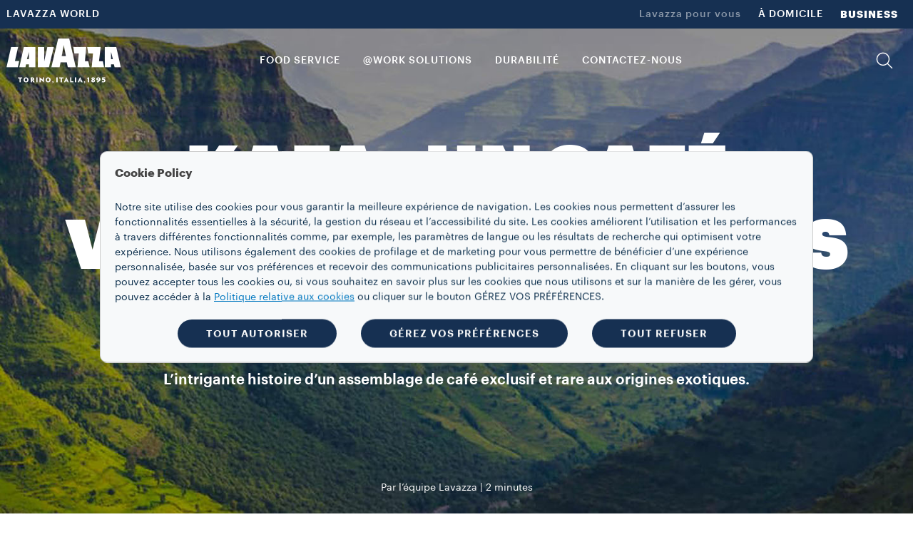

--- FILE ---
content_type: text/html;charset=utf-8
request_url: https://www.lavazza.ch/fr/business/food-service-stories/kafa-un-cafe-veritablement-tres-special
body_size: 13914
content:
<!DOCTYPE HTML>
<html lang="fr">
    <head>

    
    <meta charset="UTF-8"/>
    <title>Kafa, une spécialité de café originaire d’Éthiopie | Lavazza </title>
    <link rel="apple-touch-icon" sizes="144x144" href="/etc.clientlibs/settings/wcm/designs/lavazza/clientlibs/aem-dependencies/resources/assets/img/favicons/apple-touch-icon.png"/>
    <link rel="icon" type="image/png" href="/etc.clientlibs/settings/wcm/designs/lavazza/clientlibs/aem-dependencies/resources/assets/img/favicons/favicon-32x32.png" sizes="32x32"/>
    <link rel="icon" type="image/png" href="/etc.clientlibs/settings/wcm/designs/lavazza/clientlibs/aem-dependencies/resources/assets/img/favicons/favicon-16x16.png" sizes="16x16"/>

    <link rel="manifest" href="/etc.clientlibs/settings/wcm/designs/lavazza/clientlibs/aem-dependencies/resources/assets/img/favicons/manifest.json"/>
    <link rel="mask-icon" href="/etc.clientlibs/settings/wcm/designs/lavazza/clientlibs/aem-dependencies/resources/assets/img/favicons/safari-pinned-tab.svg" color="#5bbad5"/>
    <meta name="keywords" content="Histoires Cafés, Hôtels, Restaurants"/>
    <link rel="canonical" href="https://www.lavazza.ch/fr/business/food-service-stories/kafa-un-cafe-veritablement-tres-special"/>
    
        
    
        
    
    <meta name="description" content="Découvrez tout sur Kafa, une véritable spécialité : ses origines antiques et son imbrication avec la culture d’Éthiopie, son pays d’origine. "/>
    <meta name="template" content="b2b-article-template"/>
    <meta name="format-detection" content="telephone=no"/>
    <meta name="viewport" content="width=device-width, initial-scale=1"/>
    
    

<script src="//tags.tiqcdn.com/utag/lavazza/athena/prod/utag.sync.js"></script>












<script type="text/javascript">
 var utag_data=new Object();
 utag_data["store_country"] = "ch_fr";
 utag_data["page_section"] = "b2b";
 utag_data["page_type"] = "content page";
 utag_data["page_name"] = "ch_fr:b2b\u002Dstories:kafa\u002Da\u002Dtrue\u002Dcoffee\u002Dspeciality:";
 utag_data["url"] = "\/content\/lavazza\u002Dathena\/ch\/fr\/business\/food\u002Dservice\u002Dstories\/kafa\u002Dun\u002Dcafe\u002Dveritablement\u002Dtres\u002Dspecial.html";
 utag_data["page_dynamic"] = "false";
 utag_data["powerbrand"] = "";
 const aemTemplateNameJs = "b2b\u002Darticle\u002Dtemplate";
 const sub2Templates = ["subscription-2-card-template", "subscription-next-gen-template",
  "cartenoire-subscription-2-card-template", "cartenoire-subscription-next-gen-template"];
 if(sub2Templates.includes(aemTemplateNameJs)){
  utag_data["event_name"] = "b2b\u002Dstories:kafa\u002Da\u002Dtrue\u002Dcoffee\u002Dspeciality:";
 }
 <!--/* utag_data["event_name"] = "b2b\u002Dstories:kafa\u002Da\u002Dtrue\u002Dcoffee\u002Dspeciality:"; */-->
</script>



    

    
    
<link rel="stylesheet" href="/etc.clientlibs/lavazza-athena/clientlibs/clientlib-base.min.CLIHASHe3c3c857af2a2708fa8e10cb57d796c4.css" type="text/css">









    
    
    

    

    
    
    
<link rel="stylesheet" href="/etc.clientlibs/lavazza-athena/clientlibs/clientlib-site.min.CLIHASHc7b4907e453a52e3003cb61ab3a270f5.css" type="text/css">



    

    
    
    
    
    
    
        
    
<script type="text/javascript" src="/etc.clientlibs/lavazza-athena/clientlibs/clientlib-site-gigyaExt.min.CLIHASH533bd5d55da327f836c4b80500c880b2.js"></script>



    

    
    
    
    
    
    
    
    

    
    <script type="application/ld+json">
        {"@context":"https://schema.org","@type":"WebPage","isPartOf":{"@type":"WebSite","url":"https://www.lavazza.ch","name":"Lavazza"},"name":"Kafa, une spécialité de café originaire d’Éthiopie | Lavazza ","url":"https://www.lavazza.ch/fr/business/food-service-stories/kafa-un-cafe-veritablement-tres-special"}
    </script>
    <script type="application/ld+json">
        {"@context":"https://schema.org","@type":"Article","headline":"KAFA : UN CAFÉ VÉRITABLEMENT TRÈS SPÉCIAL","image":"https://www.lavazza.ch/content/dam/lavazza-athena/b2b-uk/stories/article/horeca-solution-b2b/kafa_a-true-coffee-speciality/hero-banner/d-stories-kafa-01-@1.jpg","author":{"@type":"Organization","name":"Par l’équipe Lavazza","url":"https://www.lavazza.ch"}}
    </script>
    
    
    

    <script type="text/javascript">
        PC_ENABLE_SHIPPING_COST = 'false';
        PC_SHIPPING_COST_LABEL = '';
        PC_SHIPPING_COST_LINK = '';
    </script>
    
    <!--
        this script will be included for the new loyalty embedded component only if this country is enabled for the new loyalty
        and if the current template needs the third party script
    -->
    
    

    <!-- injecting chatbot variables -->
    

</head>
    
    
    
    
    
    
    
    
    
    
    
        <body id="page-body" class="b2bArticlePage page basicpage lvz-light-mode" data-is-business="true" data-translations="/content/lavazza-athena/ch/fr.model.json" data-gigya="/content/lavazza-athena/ch.model.json" data-auth-redirect="true" data-country="CHE" data-enabled-gigya="false" data-geotargetingmodal-disabled="false" data-site-type="FULL" data-language-page-path="/content/lavazza-athena/ch/fr">
        <div class="lvz-skiplink-container d-none">
    <a href="#skiplink-target" class="lvz-skiplink"></a>
</div>
        

<!--  TealiumIQ utag body production asynchronous script -->

<script type="text/javascript">

    (function(a, b, c, d) {
        

        a = "\/\/tags.tiqcdn.com\/utag\/lavazza\/athena\/prod\/utag.js";

        b = document;
        c = 'script';
        d = b.createElement(c);
        d.src = a;
        d.type = 'text/java' + c;
        d.async = true;

        a = b.getElementsByTagName(c)[0];
        a.parentNode.insertBefore(d, a);

    })();

</script>
            
            
                



                <div class="responsivegrid aem-GridColumn aem-GridColumn--default--12">

    
    <div id="container-995bbf297c" class="cmp-container">
        


<div class="aem-Grid aem-Grid--12 aem-Grid--default--12 ">
    
    <div class="experiencefragment aem-GridColumn aem-GridColumn--default--12">
<div id="experiencefragment-1b7a90e511" class="cmp-experiencefragment cmp-experiencefragment--header">

    



<div class="xf-content-height">
    


<div class="aem-Grid aem-Grid--12 aem-Grid--default--12 ">
    
    <div class="header aem-GridColumn aem-GridColumn--default--12">




    
        
            
                <header class="lvz-header">
                    <div data-component="AssistedServiceMode"></div>
                    
                    <section class="lvz-header__head d-none d-lg-block">
                        <div class="container">
                            <div class="row">
                                <div class="col d-flex">
                                    <ul class="lvz-header__handside lvz-header__handside--left">
                                        
                                        <li class="nav-item "><a data-analytics="link_click=pre-head:LAVAZZA WORLD" target="_self" href="/fr/lavazza-world" class="nav-link">LAVAZZA WORLD</a></li>
                                    </ul>
                                    <ul class="lvz-header__handside lvz-header__handside--right">
                                        <li class="nav-item"><span class="nav-text lvz-opacity-half">Lavazza pour vous</span></li>
                                        
                                            
                                            <li class="nav-item  ">
                                                <a data-analytics="link_click=pre-head:À DOMICILE" target="_self" class="nav-link" href="/fr">À DOMICILE</a></li>
                                        
                                            
                                            <li class="nav-item active " aria-current="page">
                                                <a data-analytics="link_click=pre-head:BUSINESS" target="_self" class="nav-link" href="/fr/business">BUSINESS</a></li>
                                        
                                    </ul>
                                </div>
                            </div>
                        </div>
                    </section>
                    <div><div>
    <div data-component="Search" data-prop-translations="/content/experience-fragments/lavazza-athena/ch/fr/site/header/b2b-header/jcr:content/root/header_copy.model.json" data-props='{"minLength":"3",
                                                  "resultSize": "10",
                                                  "isB2B": "true",
                                                  "suggestUrl":"/content/lavazza-athena/ch/fr/business/food-service-stories/kafa-a-true-coffee-speciality.searchlavazza.suggests.json/content/experience-fragments/lavazza-athena/ch/fr/site/header/b2b-header",
                                                  "spellcheckUrl":"/content/lavazza-athena/ch/fr/business/food-service-stories/kafa-a-true-coffee-speciality.searchlavazza.spellcheck.json/content/experience-fragments/lavazza-athena/ch/fr/site/header/b2b-header",
                                                  "subsAndPromo":"/content/lavazza-athena/ch/fr/business/food-service-stories/kafa-a-true-coffee-speciality.searchlavazza.snp.json/content/experience-fragments/lavazza-athena/ch/fr/site/header/b2b-header",
                                                  "stories":"/content/lavazza-athena/ch/fr/business/food-service-stories/kafa-a-true-coffee-speciality.searchlavazza.stories.json/content/experience-fragments/lavazza-athena/ch/fr/site/header/b2b-header",
                                                  "searchUrl":"/content/lavazza-athena/ch/fr/business/food-service-stories/kafa-a-true-coffee-speciality.searchlavazza.results.json/content/experience-fragments/lavazza-athena/ch/fr/site/header/b2b-header",
                                                  "suggestions":["Kafa","La Reserva de ¡Tierra!","Specials"]}'></div>


</div>
</div>
                    <section class="lvz-header__content">
                        <div class="container">
                            <div data-component="ToasterContainer" data-props='{
                    &quot;containerId&quot;:&quot;add-to-cart&quot;,
                    &quot;modifierClass&quot;: &quot;lvz-toaster-container--add-to-cart&quot;
                    }'></div>
                            <div class="row">
                                <div class="col position-static">
                                    <nav class="lvz-nav navbar navbar-expand-lg">
                                        <div class="lvz-logo">
                                            
                                            <a href="/fr/business" aria-label="Lavazza, Torino, Italia, 1895">
                                                <i class="icon-logo-torino"></i>
                                                <i class="icon-logo"></i>
                                            </a>
                                        </div>
                                        <ul class="lvz-nav__service lvz-nav__service--mob">
                                            <li class="nav-item">
                                                <a role="button" class="nav-link lvz-nav__search" href="#">
                                                    <i class="icon-lens" role="presentation"></i>
                                                </a>
                                            </li>
                                            <li class="nav-item">
                                                
                                                
                                            </li>

                                            

                                            
                                        </ul>
                                        <button class="navbar-toggler" type="button" data-toggle="collapse" data-target="#lvz-nav__collapse" aria-controls="lvz-nav__collapse" aria-expanded="false" aria-label="Toggle navigation">
                                <span class="navbar-toggler-icon">
                                    <i class="icon-menu"></i>
                                </span>
                                        </button>
                                        <div id="lvz-nav__collapse" class="collapse navbar-collapse" role="navigation">
                                            <div class="lvz-menu-icon-wrapper">
                                                <div class="lvz-logo">
                                                    
                                                        <a href="/fr/business" aria-label="Lavazza, Torino, Italia, 1895">
                                                            <i class="icon-logo-torino"></i>
                                                            <i class="icon-logo"></i>
                                                        </a>
                                                    
                                                </div>
                                                <div class="nav-item-container">
                                                    <ul class="nav-item-wrapper">
                                                        <li class="nav-item">
                                                            <a role="button" class="nav-link lvz-nav__search" href="#">
                                                                <i class="icon-lens" role="presentation"></i>
                                                            </a>
                                                        </li>
                                                        <li class="nav-item">
                                                            
                                                                
                                                            
                                                        </li>
                                                        
                                                    </ul>
                                                    <button class="lvz-nav__collapse-close" data-toggle="collapse" data-target="#lvz-nav__collapse" aria-controls="lvz-nav__collapse" aria-expanded="true" aria-label="Toggle navigation">
                                                        <i class="icon-close"></i>
                                                    </button>
                                                    <span class="empty-container"></span>
                                                </div>
                                            </div>
                                            <button class="lvz-nav__collapse-close" data-toggle="collapse" data-target="#lvz-nav__collapse" aria-controls="lvz-nav__collapse" aria-expanded="true" aria-label="Toggle navigation">
                                                <i class="icon-close"></i>
                                            </button>
                                            <ul id="open-drawer-mobile-icons-list" class="lvz-nav__mobile">
                                                
                                                
                                                    <li class="nav-item"><span class="nav-text">Lavazza pour vous</span></li>
                                                    
                                                        
                                                        <li class="nav-item float-left  "><a target="_self" tabindex="0" class="nav-link" href="/fr">À DOMICILE</a></li>
                                                    
                                                        
                                                        <li class="nav-item float-left active "><a target="_self" tabindex="0" class="nav-link" href="/fr/business">BUSINESS</a></li>
                                                    
                                                
                                            </ul>
                                            <ul class="lvz-nav__main">
                                                <li class="nav-item dropdown">

                                                    <a data-analytics="link_click=menu:FOOD SERVICE" id="FOOD_SERVICE" class="nav-link link-megamenu " tabindex="0" role="button" aria-expanded="false" aria-controls="FOOD_SERVICE-first-level">FOOD SERVICE</a>
                                                    
                                                    
                                                    
                                                </li>
                                                <li class="nav-item dropdown">
                                                    <a data-analytics="link_click=menu:@WORK SOLUTIONS" id="_WORK_SOLUTIONS" class="nav-link link-megamenu " tabindex="0" role="button" aria-expanded="false" aria-controls="_WORK_SOLUTIONS-first-level">@WORK SOLUTIONS</a>
                                                    
                                                    
                                                    
                                                </li>
                                                <li class="nav-item dropdown">
                                                    
                                                    
                                                    
                                                    <a data-analytics="link_click=menu:DURABILITÉ" href="/fr/blend-for-better" target="_blank" class="nav-link " tabindex="0" role="link">DURABILITÉ</a>
                                                </li>
                                                <li class="nav-item dropdown">
                                                    
                                                    
                                                    
                                                    <a data-analytics="link_click=menu:CONTACTEZ-NOUS" href="/fr/business/contactez-nous" target="_self" class="nav-link " tabindex="0" role="link">CONTACTEZ-NOUS</a>
                                                </li>
                                            </ul>
                                            <ul class="lvz-nav__service">
                                                
                                                <li class="nav-item">
                                                    <a role="button" class="nav-link lvz-nav__search" data-analytics="link_click=menu:RECHERCHE" href="#">
                                                        <i class="icon-lens" role="presentation"></i>
                                                        <span>RECHERCHE</span>
                                                    </a>
                                                </li>
                                                <li class="nav-item">
                                                    
                                                    
                                                </li>
                                                
                                            </ul>
                                            <ul class="lvz-nav__mobile ">
                                                <li class="text-center">
                                                    <div class="gy-show-if-logged-in">
                                                        <button class="lvz-button lvz-button--outline lvz-button--invert lvz-nav__account-btn lvz-btn-logout"></button>
                                                    </div>
                                                    
                                                </li>
                                                
                                                    
                                                    <li class="nav-item "><a target="_self" class="nav-link" href="/fr/lavazza-world">LAVAZZA WORLD</a>
                                                    </li>
                                                
                                            </ul>
                                        </div>
                                    </nav>
                                </div>
                            </div>
                        </div>
                    </section>
                    <div class="lvz-megamenu lvz-b2b">
                        <div class="megamenu-desktop">
                            

                            
	<div id="FOOD_SERVICE-first-level" role="menu" class="dropdown-menu lvz-megamenu__first-level" data-layout-type="layout-two" data-megamenu="FOOD_SERVICE">
		<div class="container">
			<div class="row w-100">
			<div class="dropdown-menu__close">
                                <button class="dropdown-menu__close__button">
                                    <i class="icon-close"></i>
                                </button>
             </div>
				
				
					<div class="col-sm-12 col-md-3">

							<a data-analytics="link_click=menu|VOIR TOUTES LES COLLECTIONS:VOIR TOUTES LES COLLECTIONS" href="/fr/business/voir-toutes-les-collections">
								<span class="dropdown-menu__column-head">VOIR TOUTES LES COLLECTIONS</span>
							</a>
							<ul class="nav ">
								
									<li class="nav-item"><a data-analytics="link_click=menu|FOOD SERVICE:Kafa " target="_self" class="nav-link --nav-link-lite" href="/fr/business/kafa-collection">Kafa </a></li>

								
									<li class="nav-item"><a data-analytics="link_click=menu|FOOD SERVICE:La Reserva de ¡Tierra!" target="_self" class="nav-link --nav-link-lite" href="/fr/business/la-reserva-de-tierra-collection">La Reserva de ¡Tierra!</a></li>

								
									<li class="nav-item"><a data-analytics="link_click=menu|FOOD SERVICE:Specials" target="_self" class="nav-link --nav-link-lite" href="/fr/business/specials-collection">Specials</a></li>

								
									<li class="nav-item"><a data-analytics="link_click=menu|FOOD SERVICE:Classics" target="_self" class="nav-link --nav-link-lite" href="/fr/business/classics-collection">Classics</a></li>

								

							</ul>

						<div class="divider mt-2 mb-3"></div>
							<a data-analytics="link_click=menu|VOIR TOUTES LES PREPARATIONS A BASE DE CAFE:VOIR TOUTES LES PREPARATIONS A BASE DE CAFE" href="/fr/business/cafe-pour-le-food-service">
								<span class="dropdown-menu__column-head">VOIR TOUTES LES PREPARATIONS A BASE DE CAFE</span>
							</a>
							<ul class="nav ">
								
									<li class="nav-item"><a data-analytics="link_click=menu|FOOD SERVICE:Espresso" target="_self" class="nav-link --nav-link-lite" href="/fr/business/cafe-pour-le-food-service?fil_preparation=Espresso">Espresso</a></li>

								

							</ul>
					</div>
					<div class="col-sm-12 col-md-3">
							<a data-analytics="link_click=menu|VOIR TOUS LES EQUIPEMENTS:VOIR TOUS LES EQUIPEMENTS" href="/fr/business/food-service/equipement-food-service">
								<span class="dropdown-menu__column-head">VOIR TOUS LES EQUIPEMENTS</span>
							</a>
							<ul class="nav ">
								
									<li class="nav-item"><a data-analytics="link_click=menu|FOOD SERVICE:Système Blue" target="_self" class="nav-link --nav-link-lite" href="/fr/business/food-service/equipement-food-service/systeme-blue-food-service">Système Blue</a></li>

								
									<li class="nav-item"><a data-analytics="link_click=menu|FOOD SERVICE:Système Espresso" target="_self" class="nav-link --nav-link-lite" href="/fr/business/food-service/equipement-food-service/machines-espresso-hero">Système Espresso</a></li>

								

							</ul>

						<div class="divider mt-2 mb-3"></div>

							<a data-analytics="link_click=menu|IN STORE SOLUTIONS:IN STORE SOLUTIONS" href="/fr/business/in-store-solutions">
								<span class="dropdown-menu__column-head">IN STORE SOLUTIONS</span>
							</a>
							<ul class="nav ">
								
									<li class="nav-item"><a data-analytics="link_click=menu|FOOD SERVICE:Kafa" target="_self" class="nav-link --nav-link-lite" href="/fr/business/single-in-store-solution-kafa">Kafa</a></li>

								
									<li class="nav-item"><a data-analytics="link_click=menu|FOOD SERVICE:La Reserva de ¡Tierra!" target="_self" class="nav-link --nav-link-lite" href="/fr/business/single-in-store-solution-la-reserva-de-tierra">La Reserva de ¡Tierra!</a></li>

								
									<li class="nav-item"><a data-analytics="link_click=menu|FOOD SERVICE:Specials" target="_self" class="nav-link --nav-link-lite" href="/fr/business/single-in-store-solution-specials">Specials</a></li>

								
									<li class="nav-item"><a data-analytics="link_click=menu|FOOD SERVICE:Classics" target="_self" class="nav-link --nav-link-lite" href="/fr/business/single-in-store-solution-classic-">Classics</a></li>

								

							</ul>
					</div>

				


				<div class="col-sm-4 col-md-6">
					
					
				
					<div class="dropdown-menu__subscription__images">
						<div class="dropdown-menu__subscription__images--col">
							
							<div data-analytics="link_click=menu|FOOD SERVICE:Découvrez nos histoires:/content/lavazza-athena/ch/fr/business/food-service-stories" class="dropdown-menu__subscription__images--col--box --single" style="background-image: url('\2f content\2f dam\2flavazza-athena\2f b2b-uk\2fheader-menu\2fhoreca-solutions\2f 6-image-bgk\2f d-m-menu_item-01-stories.png')">
								<div class="dropdown-menu__subscription__images--col--box--title">
								<span>Découvrez nos histoires</span>
								</div>
								<div class="dropdown-menu__subscription__images--col--box--description">
									<span>Inspirez-vous des histoires de ceux qui ont choisi Lavazza pour leur entreprise.</span>
								</div>
								<a class="lvz-link-card" href="/fr/business/food-service-stories" target="_self"></a>
							</div>
						</div>
						<div class="dropdown-menu__subscription__images--col">
							
							<div data-analytics="link_click=menu|FOOD SERVICE:Découvrez notre centre de formation:/content/lavazza-athena/ch/fr/lavazza-world/training-center" class="dropdown-menu__subscription__images--col--box --single" style="background-image: url('\2f content\2f dam\2flavazza-athena\2f b2b-uk\2fheader-menu\2fhoreca-solutions\2f 6-image-bgk\2f d-m-menu_item-02-training_center.png')">
								<div class="dropdown-menu__subscription__images--col--box--title">
									<span>Découvrez notre centre de formation</span>
								</div>
								<div class="dropdown-menu__subscription__images--col--box--description">
									<span>Où vous pourrez rencontrer les maîtres du café. Profitez-en!</span>
								</div>
								<a class="lvz-link-card" href="/fr/lavazza-world/training-center" target="_blank"></a>
							</div>
						</div>
					</div>
				
					
				</div>
				
			</div>
			

			<div class="col-sm-12 col-md-12 lvz-disclaimer-desktop--two">
				<span><a><em>*Capsules non compatibles avec les machines Nespresso Vertuo. Nespresso Original et Nespresso Vertuo sont des marques déposées par un tiers n’ayant aucun lien avec Luigi Lavazza S.p.A.</em></a></span>
			</div>
		</div>
	</div>



                            
                            
	<div id="_WORK_SOLUTIONS-first-level" role="menu" class="dropdown-menu lvz-megamenu__first-level" data-layout-type="layout-two" data-megamenu="_WORK_SOLUTIONS">
		<div class="container">
			<div class="row w-100">
			<div class="dropdown-menu__close">
                                <button class="dropdown-menu__close__button">
                                    <i class="icon-close"></i>
                                </button>
             </div>
				
				
					<div class="col-sm-12 col-md-3">

							<a data-analytics="link_click=menu|PRODUITS:PRODUITS" href="/fr/business/cafe-solutions-business">
								<span class="dropdown-menu__column-head">PRODUITS</span>
							</a>
							<ul class="nav ">
								
									<li class="nav-item"><a data-analytics="link_click=menu|@WORK SOLUTIONS:PETITS ET MOYENS BUREAUX" target="_self" class="nav-link --nav-link-lite" href="/fr/business/solutions-business-firma">PETITS ET MOYENS BUREAUX</a></li>

								
									<li class="nav-item"><a data-analytics="link_click=menu|@WORK SOLUTIONS:Machines et capsules Firma" target="_self" class="nav-link --nav-link-lite" href="/fr/business/solutions-business-firma">Machines et capsules Firma</a></li>

								
									<li class="nav-item"><a data-analytics="link_click=menu|@WORK SOLUTIONS:GRANDS ESPACES" target="_self" class="nav-link --nav-link-lite">GRANDS ESPACES</a></li>

								
									<li class="nav-item"><a data-analytics="link_click=menu|@WORK SOLUTIONS:Machines et capsules Blue" target="_self" class="nav-link --nav-link-lite" href="/fr/business/solutions-business-systeme-blue">Machines et capsules Blue</a></li>

								
									<li class="nav-item"><a data-analytics="link_click=menu|@WORK SOLUTIONS:Espresso Point" target="_self" class="nav-link --nav-link-lite" href="/fr/business/cafe-solutions-business?fil_format=Espresso%20Point">Espresso Point</a></li>

								
									<li class="nav-item"><a data-analytics="link_click=menu|@WORK SOLUTIONS:Expert Grains" target="_self" class="nav-link --nav-link-lite" href="/fr/business/cafe-solutions-business?fil_format=Expert">Expert Grains</a></li>

								

							</ul>

						<div class="divider mt-2 mb-3"></div>
							<a data-analytics="link_click=menu|:">
								<span class="dropdown-menu__column-head"></span>
							</a>
							<ul class="nav ">
								

							</ul>
					</div>
					<div class="col-sm-12 col-md-3">
							<a data-analytics="link_click=menu|VOIR TOUS LES ÉQUIPEMENTS:VOIR TOUS LES ÉQUIPEMENTS" href="/fr/business/equipements-solutions-business">
								<span class="dropdown-menu__column-head">VOIR TOUS LES ÉQUIPEMENTS</span>
							</a>
							<ul class="nav ">
								
									<li class="nav-item"><a data-analytics="link_click=menu|@WORK SOLUTIONS:1-5 Daily Consumptions" target="_self" class="nav-link --nav-link-lite" href="/fr/business/equipements-solutions-business?fil_collection=1-5">1-5 Daily Consumptions</a></li>

								
									<li class="nav-item"><a data-analytics="link_click=menu|@WORK SOLUTIONS:5-20 Consommations Quotidiennes" target="_self" class="nav-link --nav-link-lite" href="/fr/business/equipements-solutions-business?fil_collection=5-20">5-20 Consommations Quotidiennes</a></li>

								
									<li class="nav-item"><a data-analytics="link_click=menu|@WORK SOLUTIONS:+50 Consommations Quotidiennes" target="_self" class="nav-link --nav-link-lite" href="/fr/business/equipements-solutions-business?fil_collection=50%2B">+50 Consommations Quotidiennes</a></li>

								

							</ul>

						<div class="divider mt-2 mb-3"></div>

							<a data-analytics="link_click=menu|:">
								<span class="dropdown-menu__column-head"></span>
							</a>
							<ul class="nav ">
								

							</ul>
					</div>

				


				<div class="col-sm-4 col-md-6">
					
					
				
					<div class="dropdown-menu__subscription__images">
						<div class="dropdown-menu__subscription__images--col">
							
							<div data-analytics="link_click=menu|@WORK SOLUTIONS:Découvrez nos histoires:/content/lavazza-athena/ch/fr/business/work-stories" class="dropdown-menu__subscription__images--col--box --single" style="background-image: url('\2f content\2f dam\2flavazza-athena\2f b2b-uk\2fheader-menu\2fwork-solutions\2f 6-image-bgk\2f d-m-menu_item-01-stories.png')">
								<div class="dropdown-menu__subscription__images--col--box--title">
								<span>Découvrez nos histoires</span>
								</div>
								<div class="dropdown-menu__subscription__images--col--box--description">
									<span>Inspirez-vous des histoires de ceux qui ont choisi Lavazza pour leur entreprise.</span>
								</div>
								<a class="lvz-link-card" href="/fr/business/solutions-business-stories" target="_self"></a>
							</div>
						</div>
						<div class="dropdown-menu__subscription__images--col">
							
							<div data-analytics="link_click=menu|@WORK SOLUTIONS:CONTACTEZ-NOUS:/content/lavazza-athena/ch/fr/business/contact-us" class="dropdown-menu__subscription__images--col--box --single" style="background-image: url('\2f content\2f dam\2flavazza-athena\2f b2b-uk\2fheader-menu\2fwork-solutions\2f 6-image-bgk\2f contact-us-menu.png')">
								<div class="dropdown-menu__subscription__images--col--box--title">
									<span>CONTACTEZ-NOUS</span>
								</div>
								<div class="dropdown-menu__subscription__images--col--box--description">
									<span>Besoin de plus d&#39;informations? Contactez notre expert</span>
								</div>
								<a class="lvz-link-card" href="/fr/business/contactez-nous" target="_self"></a>
							</div>
						</div>
					</div>
				
					
				</div>
				
			</div>
			

			<div class="col-sm-12 col-md-12 lvz-disclaimer-desktop--two">
				<span><a><em>*Capsules non compatibles avec les machines Nespresso Vertuo. Nespresso Original et Nespresso Vertuo sont des marques déposées par un tiers n’ayant aucun lien avec Luigi Lavazza S.p.A.</em></a></span>
			</div>
		</div>
	</div>


                            

                            

                            

                            

                            

                            
                            
                        </div>
                        <div class="megamenu-mobile">
                            <div class="lvz-nav-mobile__back">
                                <span class="icon-arrow-left"></span>
                                <span class="lvz-nav-mobile__back__cta all" data-step="1">Business</span>
                                <span class="lvz-nav-mobile__back__cta nav-section" data-step="2"></span>
                            </div>
                            
                            
				 <div class="lvz-nav-mobile__content --multiColumn " data-section-nav-mobile="FOOD_SERVICE">
                    <div class="lvz-nav-mobile__content__section">
                        <div class="lvz-nav-mobile__content__section--title">FOOD SERVICE</div>
                    </div>
                    <div class="lvz-nav-mobile__content__static">
						
						

						

									<div>
										<ul class="nav">
											<li class="nav-item --title"><a href="/fr/business/voir-toutes-les-collections" class="nav-link">VOIR TOUTES LES COLLECTIONS</a></li>
											
												<li class="nav-item"><a target="_self" class="nav-link" href="/fr/business/kafa-collection" role="button" tabindex="0">Kafa </a></li>
											
												<li class="nav-item"><a target="_self" class="nav-link" href="/fr/business/la-reserva-de-tierra-collection" role="button" tabindex="0">La Reserva de ¡Tierra!</a></li>
											
												<li class="nav-item"><a target="_self" class="nav-link" href="/fr/business/specials-collection" role="button" tabindex="0">Specials</a></li>
											
												<li class="nav-item"><a target="_self" class="nav-link" href="/fr/business/classics-collection" role="button" tabindex="0">Classics</a></li>
											


										</ul>
									</div>
									<div>
										<ul class="nav">
											<li class="nav-item --title"><a href="/fr/business/cafe-pour-le-food-service" class="nav-link">VOIR TOUTES LES PREPARATIONS A BASE DE CAFE</a></li>
											
												<li class="nav-item"><a target="_self" class="nav-link" href="/fr/business/cafe-pour-le-food-service?fil_preparation=Espresso">Espresso</a></li>
											

										</ul>
									</div>
									<div>
										<ul class="nav ">
											<li class="nav-item --title"><a href="/fr/business/food-service/equipement-food-service" class="nav-link" role="button" tabindex="0">VOIR TOUS LES EQUIPEMENTS</a></li>
											
												<li class="nav-item"><a target="_self" href="/fr/business/food-service/equipement-food-service/systeme-blue-food-service" class="nav-link" role="button" tabindex="0">Système Blue</a></li>
											
												<li class="nav-item"><a target="_self" href="/fr/business/food-service/equipement-food-service/machines-espresso-hero" class="nav-link" role="button" tabindex="0">Système Espresso</a></li>
											

										</ul>
									</div>
									<div>
										<ul class="nav ">
											<li class="nav-item --title"><a href="/fr/business/in-store-solutions" class="nav-link" role="button" tabindex="0">IN STORE SOLUTIONS</a></li>
											
												<li class="nav-item"><a target="_self" class="nav-link" href="/fr/business/single-in-store-solution-kafa" role="button" tabindex="0">Kafa</a></li>
											
												<li class="nav-item"><a target="_self" class="nav-link" href="/fr/business/single-in-store-solution-la-reserva-de-tierra" role="button" tabindex="0">La Reserva de ¡Tierra!</a></li>
											
												<li class="nav-item"><a target="_self" class="nav-link" href="/fr/business/single-in-store-solution-specials" role="button" tabindex="0">Specials</a></li>
											
												<li class="nav-item"><a target="_self" class="nav-link" href="/fr/business/single-in-store-solution-classic-" role="button" tabindex="0">Classics</a></li>
											

										</ul>
									</div>


						
						
                       	
							<div class="swiper-container dropdown-menu__subscription__images--col">
	                            <div class="swiper-wrapper">
	                             
	                              <div class="swiper-slide">
	                              				      
	                                        <div class="dropdown-menu__subscription__images--col--box --double" data-analytics="link_click=menu|FOOD SERVICE:Découvrez nos histoires:/fr/business/food-service-stories" style="background-image: url('\2f content\2f dam\2flavazza-athena\2f b2b-uk\2fheader-menu\2fhoreca-solutions\2f 6-image-bgk\2f d-m-menu_item-01-stories.png');" tabindex="0">
	                                            <div class="dropdown-menu__subscription__images--col--box--title"><span>Découvrez nos histoires</span></div>
	                                            <div class="dropdown-menu__subscription__images--col--box--description"><span>Inspirez-vous des histoires de ceux qui ont choisi Lavazza pour leur entreprise.</span></div>
												<a class="lvz-link-card" href="/fr/business/food-service-stories" target="_self"></a>
	                                        </div>
	                                </div>
	                             
	                               
	                                
		                                <div class="swiper-slide">
		                                  
		                                        <div class="dropdown-menu__subscription__images--col--box --double" data-analytics="link_click=menu|FOOD SERVICE:Découvrez notre centre de formation:/fr/lavazza-world/training-center" style="background-image: url('\2f content\2f dam\2flavazza-athena\2f b2b-uk\2fheader-menu\2fhoreca-solutions\2f 6-image-bgk\2f d-m-menu_item-02-training_center.png');" tabindex="0">
		                                            <div class="dropdown-menu__subscription__images--col--box--title"><span>Découvrez notre centre de formation</span></div>
		                                            <div class="dropdown-menu__subscription__images--col--box--description"><span>Où vous pourrez rencontrer les maîtres du café. Profitez-en!</span></div>
													<a class="lvz-link-card" href="/fr/lavazza-world/training-center" target="_blank"></a>
		                                        </div>
		                                </div>
	                                
	                            </div>
	                            <div class="swiper-pagination"></div>
                          </div>
						
						

						

						<div class="lvz-disclaimer-mobile">
							<a><em>*Capsules non compatibles avec les machines Nespresso Vertuo. Nespresso Original et Nespresso Vertuo sont des marques déposées par un tiers n’ayant aucun lien avec Luigi Lavazza S.p.A.</em></a>
						</div>
                    </div>
                </div>

                            
                            
				 <div class="lvz-nav-mobile__content --multiColumn " data-section-nav-mobile="_WORK_SOLUTIONS">
                    <div class="lvz-nav-mobile__content__section">
                        <div class="lvz-nav-mobile__content__section--title">@WORK SOLUTIONS</div>
                    </div>
                    <div class="lvz-nav-mobile__content__static">
						
						

						

									<div>
										<ul class="nav">
											<li class="nav-item --title"><a href="/fr/business/cafe-solutions-business" class="nav-link">PRODUITS</a></li>
											
												<li class="nav-item"><a target="_self" class="nav-link" href="/fr/business/solutions-business-firma" role="button" tabindex="0">PETITS ET MOYENS BUREAUX</a></li>
											
												<li class="nav-item"><a target="_self" class="nav-link" href="/fr/business/solutions-business-firma" role="button" tabindex="0">Machines et capsules Firma</a></li>
											
												<li class="nav-item"><a target="_self" class="nav-link" role="button" tabindex="0">GRANDS ESPACES</a></li>
											
												<li class="nav-item"><a target="_self" class="nav-link" href="/fr/business/solutions-business-systeme-blue" role="button" tabindex="0">Machines et capsules Blue</a></li>
											
												<li class="nav-item"><a target="_self" class="nav-link" href="/fr/business/cafe-solutions-business?fil_format=Espresso%20Point" role="button" tabindex="0">Espresso Point</a></li>
											
												<li class="nav-item"><a target="_self" class="nav-link" href="/fr/business/cafe-solutions-business?fil_format=Expert" role="button" tabindex="0">Expert Grains</a></li>
											


										</ul>
									</div>
									
									<div>
										<ul class="nav ">
											<li class="nav-item --title"><a href="/fr/business/equipements-solutions-business" class="nav-link" role="button" tabindex="0">VOIR TOUS LES ÉQUIPEMENTS</a></li>
											
												<li class="nav-item"><a target="_self" href="/fr/business/equipements-solutions-business?fil_collection=1-5" class="nav-link" role="button" tabindex="0">1-5 Daily Consumptions</a></li>
											
												<li class="nav-item"><a target="_self" href="/fr/business/equipements-solutions-business?fil_collection=5-20" class="nav-link" role="button" tabindex="0">5-20 Consommations Quotidiennes</a></li>
											
												<li class="nav-item"><a target="_self" href="/fr/business/equipements-solutions-business?fil_collection=50%2B" class="nav-link" role="button" tabindex="0">+50 Consommations Quotidiennes</a></li>
											

										</ul>
									</div>
									


						
						
                       	
							<div class="swiper-container dropdown-menu__subscription__images--col">
	                            <div class="swiper-wrapper">
	                             
	                              <div class="swiper-slide">
	                              				      
	                                        <div class="dropdown-menu__subscription__images--col--box --double" data-analytics="link_click=menu|@WORK SOLUTIONS:Découvrez nos histoires:/fr/business/solutions-business-stories" style="background-image: url('\2f content\2f dam\2flavazza-athena\2f b2b-uk\2fheader-menu\2fwork-solutions\2f 6-image-bgk\2f d-m-menu_item-01-stories.png');" tabindex="0">
	                                            <div class="dropdown-menu__subscription__images--col--box--title"><span>Découvrez nos histoires</span></div>
	                                            <div class="dropdown-menu__subscription__images--col--box--description"><span>Inspirez-vous des histoires de ceux qui ont choisi Lavazza pour leur entreprise.</span></div>
												<a class="lvz-link-card" href="/fr/business/solutions-business-stories" target="_self"></a>
	                                        </div>
	                                </div>
	                             
	                               
	                                
		                                <div class="swiper-slide">
		                                  
		                                        <div class="dropdown-menu__subscription__images--col--box --double" data-analytics="link_click=menu|@WORK SOLUTIONS:CONTACTEZ-NOUS:/fr/business/contactez-nous" style="background-image: url('\2f content\2f dam\2flavazza-athena\2f b2b-uk\2fheader-menu\2fwork-solutions\2f 6-image-bgk\2f contact-us-menu.png');" tabindex="0">
		                                            <div class="dropdown-menu__subscription__images--col--box--title"><span>CONTACTEZ-NOUS</span></div>
		                                            <div class="dropdown-menu__subscription__images--col--box--description"><span>Besoin de plus d&#39;informations? Contactez notre expert</span></div>
													<a class="lvz-link-card" href="/fr/business/contactez-nous" target="_self"></a>
		                                        </div>
		                                </div>
	                                
	                            </div>
	                            <div class="swiper-pagination"></div>
                          </div>
						
						

						

						<div class="lvz-disclaimer-mobile">
							<a><em>*Capsules non compatibles avec les machines Nespresso Vertuo. Nespresso Original et Nespresso Vertuo sont des marques déposées par un tiers n’ayant aucun lien avec Luigi Lavazza S.p.A.</em></a>
						</div>
                    </div>
                </div>


                            
                            
                            
                            
                            
                            
                            
                        </div>
                    </div>
                    <div data-component="MiniCart" data-prop-translations="/content/experience-fragments/lavazza-athena/ch/fr/site/header/b2b-header/jcr:content/root/header_copy.model.json"></div>
                    <div class="lvz-card lvz-header__popup lvz-header__popup--account" id="lvz-popup-account">
    <p class="lvz-body--14 lvz-body--semibold lvz-opacity-half"></p>
    <ul class="lvz-list lvz-list--no-style">
        <li>
            <a target="_self" class="lvz-body--14 lvz-body"></a>

            

            

            

            
        </li>
    </ul>
    <div class="lvz-header__popup-footer">
        <button type="button" class="lvz-button lvz-button--link lvz-button--xsmall lvz-btn-logout"> <i class="icon-arrow-right lvz-body--14"></i></button>
    </div>
</div>
                </header>
                    <div class="lvz-popup-account-mobile-container">
    <div class="lvz-popup-account-mobile-background"></div>
    <div class="lvz-card lvz-header__popup lvz-header__popup--account-mobile" id="lvz-popup-account-mobile">
        <div class="lvz-header__popup--account-mobile-header">
            <button class="lvz-nav__collapse-close">
                <i class="icon-close"></i>
            </button>
        </div>
        <div class="lvz-header__popup--account-mobile-body">
            <p class="lvz-body--14 lvz-body--semibold lvz-opacity-half"></p>
            <ul class="lvz-list lvz-list--no-style">
                <li>
                    <a target="_self" class="lvz-body--14 lvz-body"></a>
                </li>
                
                
                
                
            </ul>
        </div>
        <div class="lvz-header__popup-footer">
            <button type="button" class="lvz-button lvz-button--link lvz-button--xsmall lvz-btn-logout"> <i class="icon-arrow-right lvz-body--14"></i></button>
        </div>
    </div>
</div>
                  <div class="modal fade lvz-modal lvz-modal--gigya" id="lvz-modal" tabIndex="-1" role="dialog" aria-labelledby="lvz-modal" aria-hidden="true">
        <div class="modal-dialog lvz-modal__dialog" role="document">
            <div class="lvz-modal__content ">
                <div class="modal-header lvz-modal__header lvz-modal__header--filter">
                    <button type="button" id="modal-close" class="lvz-modal__close" data-dismiss="modal">
                        <i class="icon-close"></i>
                    </button>
                </div>
                <div class="modal-body lvz-modal__body">
                    <div id="lvz-gigya__container" class="lvz-gigya__container"></div>
                </div>
            </div>
        </div>
    </div>
            
        
    

</div>

    
</div>

</div></div>

    
</div>
<div class="heroBannerSimplified aem-GridColumn aem-GridColumn--default--12">





<section class="lvz-hp-hero-banner lvz-hp-hero-banner--simple lvz-hp-hero-banner--xl  ">
    <div class="text-white lvz-hp-hero-banner__content">
        <img loading="lazy" src="/content/dam/lavazza-athena/b2b-uk/stories/article/horeca-solution-b2b/kafa_a-true-coffee-speciality/hero-banner/d-stories-kafa-01-@1.jpg" alt="alt" class="lvz-hp-hero-banner__background lvz-hp-hero-banner__background--desktop"/>
        <img loading="lazy" src="/content/dam/lavazza-athena/b2b-uk/stories/article/horeca-solution-b2b/kafa_a-true-coffee-speciality/hero-banner/m-stories-kafa-01-@1.jpg" alt="alt" class="lvz-hp-hero-banner__background"/>
        <div class="container">
            <div class="row">
                <div class="col">
                    
                    <h1 class="lvz-hp-hero-banner__title lvz-title--hero">KAFA : UN CAFÉ VÉRITABLEMENT TRÈS SPÉCIAL</h1>
                    <p class="lvz-hp-hero-banner__text lvz-title--5">L’intrigante histoire d’un assemblage de café exclusif et rare aux origines exotiques.</p>
                    
                    
                    
                </div>
            </div>
        </div>
        
            <div class="lvz-hp-hero-banner__article-details">
                <span class="lvz-hp-hero-banner__author">Par l’équipe Lavazza</span>
                <span class="lvz-hp-hero-banner__reading-time">2 minutes</span>
            </div>
    </div>
    

</section></div>
<div class="customContainer aem-GridColumn aem-GridColumn--default--12">
    
    
    
    <div id="customContainer-6a167080a0" class="cmp-container   ">
        
        <div class="customContainer">
    
    <div id="customContainer-46ef60e0ae" class="cmp-container lvz-article-stories ">
        


<div class="aem-Grid aem-Grid--default--9 aem-Grid--xsmall--9 aem-Grid--offset--xsmall--3 ">
    
    <div class="text cmp-text--article aem-GridColumn--default--9 aem-GridColumn">
<div data-cmp-data-layer="{&#34;text-9776008f64&#34;:{&#34;@type&#34;:&#34;lavazza-athena/components/text&#34;,&#34;repo:modifyDate&#34;:&#34;2022-12-21T11:04:51Z&#34;,&#34;xdm:text&#34;:&#34;&lt;p>L’un des cafés les plus prestigieux au monde, &lt;b>Kafa est un type de café qui trouve son origine au cœur de la forêt humide éthiopienne&lt;/b>, le berceau historique du café Arabica.&lt;/p>\n&lt;p>Kafa est issu de la première plante dont toutes les autres variétés de café tirent leur origine et, depuis que cette première plante a surgi il y a de cela plusieurs siècles, bien d’autres ont continué à pousser spontanément - ou du moins c’est ce que raconte l’histoire.&lt;/p>\n&lt;p>Pendant des générations, les communautés locales ont transmis leurs secrets sur la préservation des plants de café Kafa et sur la récolte de leurs fruits. Par exemple, la récolte se fait exclusivement à la main après une sélection attentive des grains et le séchage se fait naturellement au soleil.&lt;/p>\n&#34;}}" id="text-9776008f64" class="cmp-text">
    <p>L’un des cafés les plus prestigieux au monde, <b>Kafa est un type de café qui trouve son origine au cœur de la forêt humide éthiopienne</b>, le berceau historique du café Arabica.</p>
<p>Kafa est issu de la première plante dont toutes les autres variétés de café tirent leur origine et, depuis que cette première plante a surgi il y a de cela plusieurs siècles, bien d’autres ont continué à pousser spontanément - ou du moins c’est ce que raconte l’histoire.</p>
<p>Pendant des générations, les communautés locales ont transmis leurs secrets sur la préservation des plants de café Kafa et sur la récolte de leurs fruits. Par exemple, la récolte se fait exclusivement à la main après une sélection attentive des grains et le séchage se fait naturellement au soleil.</p>

</div>

    

</div>
<div class="image aem-GridColumn--default--none aem-GridColumn--default--9 aem-GridColumn aem-GridColumn--offset--default--0"><div data-cmp-is="image" data-cmp-lazythreshold="0" data-cmp-src="/fr/business/food-service-stories/kafa-un-cafe-veritablement-tres-special/_jcr_content/root/cust/customcontainer/image_copy_62928823_.coreimg{.width}.jpeg/1671620691356/d-m-stories-kafa-02-large-%401.jpeg" data-asset="/content/dam/lavazza-athena/b2b-uk/stories/article/horeca-solution-b2b/kafa_a-true-coffee-speciality/article-component/_large/d-m-stories-kafa-02-large-@1.jpg" data-asset-id="eefb9aec-9359-4182-ad93-ac6bb30a591e" id="image-a485e37c4d" data-cmp-data-layer="{&#34;image-a485e37c4d&#34;:{&#34;@type&#34;:&#34;lavazza-athena/components/image&#34;,&#34;repo:modifyDate&#34;:&#34;2022-12-21T11:04:51Z&#34;,&#34;image&#34;:{&#34;repo:id&#34;:&#34;eefb9aec-9359-4182-ad93-ac6bb30a591e&#34;,&#34;repo:modifyDate&#34;:&#34;2022-05-02T13:07:43Z&#34;,&#34;@type&#34;:&#34;image/jpeg&#34;,&#34;repo:path&#34;:&#34;/content/dam/lavazza-athena/b2b-uk/stories/article/horeca-solution-b2b/kafa_a-true-coffee-speciality/article-component/_large/d-m-stories-kafa-02-large-@1.jpg&#34;,&#34;xdm:tags&#34;:[]}}}" class="cmp-image" itemscope itemtype="http://schema.org/ImageObject">
    
        
            
            <img src="/fr/business/food-service-stories/kafa-un-cafe-veritablement-tres-special/_jcr_content/root/cust/customcontainer/image_copy_62928823_.coreimg.jpeg/1671620691356/d-m-stories-kafa-02-large-%401.jpeg" class="cmp-image__image" itemprop="contentUrl" data-cmp-hook-image="image"/>
            
        
    
    
    
</div>

    

</div>
<div class="text aem-GridColumn--default--9 aem-GridColumn">
<div data-cmp-data-layer="{&#34;text-3671686709&#34;:{&#34;@type&#34;:&#34;lavazza-athena/components/text&#34;,&#34;repo:modifyDate&#34;:&#34;2022-12-21T11:04:51Z&#34;,&#34;xdm:text&#34;:&#34;&lt;p>&amp;nbsp;&lt;/p>\n&lt;p>&amp;nbsp;&lt;/p>\n&#34;}}" id="text-3671686709" class="cmp-text">
    <p> </p>
<p> </p>

</div>

    

</div>
<div class="title cmp-title--article-quote aem-GridColumn--offset--xsmall--0 aem-GridColumn--default--none aem-GridColumn--xsmall--none aem-GridColumn aem-GridColumn--default--8 aem-GridColumn--xsmall--9 aem-GridColumn--offset--default--0">
<div data-cmp-data-layer="{&#34;title-444a577425&#34;:{&#34;@type&#34;:&#34;lavazza-athena/components/title&#34;,&#34;repo:modifyDate&#34;:&#34;2022-12-21T11:04:51Z&#34;,&#34;dc:title&#34;:&#34;D’OÙ VIENT LE NOM KAFA ?&#34;}}" id="title-444a577425" class="cmp-title">
    <h2 class="cmp-title__text">D’OÙ VIENT LE NOM KAFA ?</h2>
</div>

    

</div>
<div class="spacerComponent aem-GridColumn aem-GridColumn--default--12 aem-GridColumn--default--9">







<hr class="lvz-spacer mb- mt- mb-md- mt-md- mb-lg-4 mt-lg-0"/></div>
<div class="image aem-GridColumn--default--none aem-GridColumn--default--9 aem-GridColumn aem-GridColumn--offset--default--0"><div data-cmp-is="image" data-cmp-lazythreshold="0" data-cmp-src="/fr/business/food-service-stories/kafa-un-cafe-veritablement-tres-special/_jcr_content/root/cust/customcontainer/image_copy_997240044.coreimg{.width}.jpeg/1671620691398/d-m-stories-kafa-03-large-%401.jpeg" data-asset="/content/dam/lavazza-athena/b2b-uk/stories/article/horeca-solution-b2b/kafa_a-true-coffee-speciality/article-component/_large/d-m-stories-kafa-03-large-@1.jpg" data-asset-id="e754db00-4434-4000-b755-7ff4c6af6f4c" id="image-676c69793d" data-cmp-data-layer="{&#34;image-676c69793d&#34;:{&#34;@type&#34;:&#34;lavazza-athena/components/image&#34;,&#34;repo:modifyDate&#34;:&#34;2022-12-21T11:04:51Z&#34;,&#34;image&#34;:{&#34;repo:id&#34;:&#34;e754db00-4434-4000-b755-7ff4c6af6f4c&#34;,&#34;repo:modifyDate&#34;:&#34;2022-05-02T13:07:46Z&#34;,&#34;@type&#34;:&#34;image/jpeg&#34;,&#34;repo:path&#34;:&#34;/content/dam/lavazza-athena/b2b-uk/stories/article/horeca-solution-b2b/kafa_a-true-coffee-speciality/article-component/_large/d-m-stories-kafa-03-large-@1.jpg&#34;,&#34;xdm:tags&#34;:[]}}}" class="cmp-image" itemscope itemtype="http://schema.org/ImageObject">
    
        
            
            <img src="/fr/business/food-service-stories/kafa-un-cafe-veritablement-tres-special/_jcr_content/root/cust/customcontainer/image_copy_997240044.coreimg.jpeg/1671620691398/d-m-stories-kafa-03-large-%401.jpeg" class="cmp-image__image" itemprop="contentUrl" data-cmp-hook-image="image"/>
            
        
    
    
    
</div>

    

</div>
<div class="text aem-GridColumn--default--9 aem-GridColumn">
<div data-cmp-data-layer="{&#34;text-d4f925c3d9&#34;:{&#34;@type&#34;:&#34;lavazza-athena/components/text&#34;,&#34;repo:modifyDate&#34;:&#34;2022-12-21T11:04:51Z&#34;,&#34;xdm:text&#34;:&#34;&lt;p>&amp;nbsp;&lt;/p>\n&lt;p>&amp;nbsp;&lt;/p>\n&#34;}}" id="text-d4f925c3d9" class="cmp-text">
    <p> </p>
<p> </p>

</div>

    

</div>
<div class="text cmp-text--article aem-GridColumn--default--9 aem-GridColumn">
<div data-cmp-data-layer="{&#34;text-a6e9fa9094&#34;:{&#34;@type&#34;:&#34;lavazza-athena/components/text&#34;,&#34;repo:modifyDate&#34;:&#34;2022-12-21T11:04:51Z&#34;,&#34;xdm:text&#34;:&#34;&lt;p>Parmi les nombreuses histoires du monde du café, l’une des plus populaires et fascinantes est celle qui parle d’un jeune berger appelé Kaldi et qui vivait dans la région de Kaffa autour de l’année 850 après J.C.&lt;/p>\n&lt;p>Selon le récit, Kaldi a découvert des baies de café grâces à ses chèvres. Il remarqua que, après avoir consommé certaines de ces baies rouges, les bêtes se comportaient bizarrement et semblaient remplies d’énergie et trop excitées. Kaldi décida d’essayer lui-même ces baies rouges, tout comme le fit un moine qui passait par là. Tous deux ressentirent les effets excitants de ces fruits rouges.&lt;/p>\n&lt;p>&lt;b>Cette découverte donna lieu à une nouvelle tradition qui a été transmise de génération en génération et partagée dans le monde entier.&lt;/b> À partir de ce moment, les moines de la région d’Araba Felix commencèrent à boire des infusions obtenues à partir des baies de café afin de profiter de ses merveilleux effets.&lt;/p>\n&#34;}}" id="text-a6e9fa9094" class="cmp-text">
    <p>Parmi les nombreuses histoires du monde du café, l’une des plus populaires et fascinantes est celle qui parle d’un jeune berger appelé Kaldi et qui vivait dans la région de Kaffa autour de l’année 850 après J.C.</p>
<p>Selon le récit, Kaldi a découvert des baies de café grâces à ses chèvres. Il remarqua que, après avoir consommé certaines de ces baies rouges, les bêtes se comportaient bizarrement et semblaient remplies d’énergie et trop excitées. Kaldi décida d’essayer lui-même ces baies rouges, tout comme le fit un moine qui passait par là. Tous deux ressentirent les effets excitants de ces fruits rouges.</p>
<p><b>Cette découverte donna lieu à une nouvelle tradition qui a été transmise de génération en génération et partagée dans le monde entier.</b> À partir de ce moment, les moines de la région d’Araba Felix commencèrent à boire des infusions obtenues à partir des baies de café afin de profiter de ses merveilleux effets.</p>

</div>

    

</div>
<div class="image aem-GridColumn--default--9 aem-GridColumn"><div data-cmp-is="image" data-cmp-lazythreshold="0" data-cmp-src="/fr/business/food-service-stories/kafa-un-cafe-veritablement-tres-special/_jcr_content/root/cust/customcontainer/image.coreimg{.width}.png/1671620691422/microsoftteams-image-%287%29.png" id="image-369088a1fc" data-cmp-data-layer="{&#34;image-369088a1fc&#34;:{&#34;@type&#34;:&#34;lavazza-athena/components/image&#34;,&#34;repo:modifyDate&#34;:&#34;2022-12-21T11:04:51Z&#34;}}" class="cmp-image" itemscope itemtype="http://schema.org/ImageObject">
    
        
            
            <img src="/fr/business/food-service-stories/kafa-un-cafe-veritablement-tres-special/_jcr_content/root/cust/customcontainer/image.coreimg.png/1671620691422/microsoftteams-image-%287%29.png" class="cmp-image__image" itemprop="contentUrl" data-cmp-hook-image="image"/>
            
        
    
    
    
</div>

    

</div>
<div class="text aem-GridColumn--default--9 aem-GridColumn">
<div data-cmp-data-layer="{&#34;text-80c2d1516e&#34;:{&#34;@type&#34;:&#34;lavazza-athena/components/text&#34;,&#34;repo:modifyDate&#34;:&#34;2022-12-21T11:04:51Z&#34;,&#34;xdm:text&#34;:&#34;&lt;p>&amp;nbsp;&lt;/p>\n&lt;p>&amp;nbsp;&lt;/p>\n&#34;}}" id="text-80c2d1516e" class="cmp-text">
    <p> </p>
<p> </p>

</div>

    

</div>
<div class="title cmp-title--article-quote aem-GridColumn--offset--xsmall--0 aem-GridColumn--default--none aem-GridColumn--xsmall--none aem-GridColumn aem-GridColumn--xsmall--9 aem-GridColumn--default--6 aem-GridColumn--offset--default--0">
<div data-cmp-data-layer="{&#34;title-ac8ed10d92&#34;:{&#34;@type&#34;:&#34;lavazza-athena/components/title&#34;,&#34;repo:modifyDate&#34;:&#34;2022-12-21T11:04:51Z&#34;,&#34;dc:title&#34;:&#34;QU’EST-CE QUE KAFA A DE SI SPÉCIAL ?&#34;}}" id="title-ac8ed10d92" class="cmp-title">
    <h2 class="cmp-title__text">QU’EST-CE QUE KAFA A DE SI SPÉCIAL ?</h2>
</div>

    

</div>
<div class="text cmp-text--article aem-GridColumn--default--9 aem-GridColumn">
<div data-cmp-data-layer="{&#34;text-664bbc9954&#34;:{&#34;@type&#34;:&#34;lavazza-athena/components/text&#34;,&#34;repo:modifyDate&#34;:&#34;2022-12-21T11:04:51Z&#34;,&#34;xdm:text&#34;:&#34;&lt;p>Kafa est un assemblage de café exclusif et rare. L’&lt;b>expérience d’un café audacieux, durable et corsé&lt;/b>, créé pour ceux qui recherchent un assemblage différent et vraiment spécial : &lt;b>la correspondance parfaite pour un véritable connaisseur en matière de café&lt;/b>. Sa torréfaction lente préserve ses qualités organoleptiques : c’est là le secret expliquant le parfait équilibre entre son arôme reconnaissable, son goût et son corps.&lt;/p>\n&#34;}}" id="text-664bbc9954" class="cmp-text">
    <p>Kafa est un assemblage de café exclusif et rare. L’<b>expérience d’un café audacieux, durable et corsé</b>, créé pour ceux qui recherchent un assemblage différent et vraiment spécial : <b>la correspondance parfaite pour un véritable connaisseur en matière de café</b>. Sa torréfaction lente préserve ses qualités organoleptiques : c’est là le secret expliquant le parfait équilibre entre son arôme reconnaissable, son goût et son corps.</p>

</div>

    

</div>
<div class="customContainer aem-GridColumn--default--9 aem-GridColumn">
    
    <div id="customContainer-ed5a24e48f" class="cmp-container   ">
        


<div class="aem-Grid aem-Grid--12 aem-Grid--default--12 ">
    
    <div class="customContainer aem-GridColumn--default--none aem-GridColumn aem-GridColumn--default--12 aem-GridColumn--offset--default--0">
    
    <div id="customContainer-35050a53b2" class="cmp-container lvz-article-stories slick-container">
        


<div class="aem-Grid aem-Grid--default--12 ">
    
    <div class="image aem-GridColumn--default--none aem-GridColumn aem-GridColumn--offset--default--0 aem-GridColumn--default--4"><div data-cmp-is="image" data-cmp-lazythreshold="0" data-cmp-src="/fr/business/food-service-stories/kafa-un-cafe-veritablement-tres-special/_jcr_content/root/cust/customcontainer/customcontainer_1886/customcontainer/image_351728170_copy_480299900.coreimg{.width}.jpeg/1671620691496/d-m-stories-kafa-05-small-%401.jpeg" data-asset="/content/dam/lavazza-athena/b2b-uk/stories/article/horeca-solution-b2b/kafa_a-true-coffee-speciality/article-component/_small/d-m-stories-kafa-05-small-@1.jpg" data-asset-id="687d68af-b3b7-4e6c-9eeb-6d599384f925" id="image-afe3e4f72c" data-cmp-data-layer="{&#34;image-afe3e4f72c&#34;:{&#34;@type&#34;:&#34;lavazza-athena/components/image&#34;,&#34;repo:modifyDate&#34;:&#34;2022-12-21T11:04:51Z&#34;,&#34;image&#34;:{&#34;repo:id&#34;:&#34;687d68af-b3b7-4e6c-9eeb-6d599384f925&#34;,&#34;repo:modifyDate&#34;:&#34;2022-05-02T13:07:54Z&#34;,&#34;@type&#34;:&#34;image/jpeg&#34;,&#34;repo:path&#34;:&#34;/content/dam/lavazza-athena/b2b-uk/stories/article/horeca-solution-b2b/kafa_a-true-coffee-speciality/article-component/_small/d-m-stories-kafa-05-small-@1.jpg&#34;,&#34;xdm:tags&#34;:[]}}}" class="cmp-image" itemscope itemtype="http://schema.org/ImageObject">
    
        
            
            <img src="/fr/business/food-service-stories/kafa-un-cafe-veritablement-tres-special/_jcr_content/root/cust/customcontainer/customcontainer_1886/customcontainer/image_351728170_copy_480299900.coreimg.jpeg/1671620691496/d-m-stories-kafa-05-small-%401.jpeg" class="cmp-image__image" itemprop="contentUrl" data-cmp-hook-image="image"/>
            
        
    
    
    
</div>

    

</div>
<div class="image aem-GridColumn--default--none aem-GridColumn aem-GridColumn--offset--default--0 aem-GridColumn--default--4"><div data-cmp-is="image" data-cmp-lazythreshold="0" data-cmp-src="/fr/business/food-service-stories/kafa-un-cafe-veritablement-tres-special/_jcr_content/root/cust/customcontainer/customcontainer_1886/customcontainer/image_351728170.coreimg{.width}.jpeg/1671620691509/d-m-stories-kafa-06-small-%401.jpeg" data-asset="/content/dam/lavazza-athena/b2b-uk/stories/article/horeca-solution-b2b/kafa_a-true-coffee-speciality/article-component/_small/d-m-stories-kafa-06-small-@1.jpg" data-asset-id="35847e15-7d73-4d2e-834c-0f9a6f1ee98b" id="image-42be4709a8" data-cmp-data-layer="{&#34;image-42be4709a8&#34;:{&#34;@type&#34;:&#34;lavazza-athena/components/image&#34;,&#34;repo:modifyDate&#34;:&#34;2022-12-21T11:04:51Z&#34;,&#34;image&#34;:{&#34;repo:id&#34;:&#34;35847e15-7d73-4d2e-834c-0f9a6f1ee98b&#34;,&#34;repo:modifyDate&#34;:&#34;2022-05-02T13:07:58Z&#34;,&#34;@type&#34;:&#34;image/jpeg&#34;,&#34;repo:path&#34;:&#34;/content/dam/lavazza-athena/b2b-uk/stories/article/horeca-solution-b2b/kafa_a-true-coffee-speciality/article-component/_small/d-m-stories-kafa-06-small-@1.jpg&#34;,&#34;xdm:tags&#34;:[]}}}" class="cmp-image" itemscope itemtype="http://schema.org/ImageObject">
    
        
            
            <img src="/fr/business/food-service-stories/kafa-un-cafe-veritablement-tres-special/_jcr_content/root/cust/customcontainer/customcontainer_1886/customcontainer/image_351728170.coreimg.jpeg/1671620691509/d-m-stories-kafa-06-small-%401.jpeg" class="cmp-image__image" itemprop="contentUrl" data-cmp-hook-image="image"/>
            
        
    
    
    
</div>

    

</div>
<div class="image aem-GridColumn--default--none aem-GridColumn aem-GridColumn--offset--default--0 aem-GridColumn--default--4"><div data-cmp-is="image" data-cmp-lazythreshold="0" data-cmp-src="/fr/business/food-service-stories/kafa-un-cafe-veritablement-tres-special/_jcr_content/root/cust/customcontainer/customcontainer_1886/customcontainer/image.coreimg{.width}.jpeg/1671620691527/d-m-stories-kafa-07-small-%401.jpeg" data-asset="/content/dam/lavazza-athena/b2b-uk/stories/article/horeca-solution-b2b/kafa_a-true-coffee-speciality/article-component/_small/d-m-stories-kafa-07-small-@1.jpg" data-asset-id="6c34738a-af1d-49b3-8fd1-b5d6c93e7167" id="image-601a318296" data-cmp-data-layer="{&#34;image-601a318296&#34;:{&#34;@type&#34;:&#34;lavazza-athena/components/image&#34;,&#34;repo:modifyDate&#34;:&#34;2022-12-21T11:04:51Z&#34;,&#34;image&#34;:{&#34;repo:id&#34;:&#34;6c34738a-af1d-49b3-8fd1-b5d6c93e7167&#34;,&#34;repo:modifyDate&#34;:&#34;2022-05-02T13:08:01Z&#34;,&#34;@type&#34;:&#34;image/jpeg&#34;,&#34;repo:path&#34;:&#34;/content/dam/lavazza-athena/b2b-uk/stories/article/horeca-solution-b2b/kafa_a-true-coffee-speciality/article-component/_small/d-m-stories-kafa-07-small-@1.jpg&#34;,&#34;xdm:tags&#34;:[]}}}" class="cmp-image" itemscope itemtype="http://schema.org/ImageObject">
    
        
            
            <img src="/fr/business/food-service-stories/kafa-un-cafe-veritablement-tres-special/_jcr_content/root/cust/customcontainer/customcontainer_1886/customcontainer/image.coreimg.jpeg/1671620691527/d-m-stories-kafa-07-small-%401.jpeg" class="cmp-image__image" itemprop="contentUrl" data-cmp-hook-image="image"/>
            
        
    
    
    
</div>

    

</div>
<div class="image aem-GridColumn aem-GridColumn--default--newline aem-GridColumn--offset--default--0 aem-GridColumn--default--4"><div data-cmp-is="image" data-cmp-lazythreshold="0" data-cmp-src="/fr/business/food-service-stories/kafa-un-cafe-veritablement-tres-special/_jcr_content/root/cust/customcontainer/customcontainer_1886/customcontainer/image_852825869.coreimg{.width}.jpeg/1671620691539/d-m-stories-kafa-08-small-%401.jpeg" data-asset="/content/dam/lavazza-athena/b2b-uk/stories/article/horeca-solution-b2b/kafa_a-true-coffee-speciality/article-component/_small/d-m-stories-kafa-08-small-@1.jpg" data-asset-id="333effc0-5bff-402c-80d4-3b51fb08d070" id="image-254a5f91c8" data-cmp-data-layer="{&#34;image-254a5f91c8&#34;:{&#34;@type&#34;:&#34;lavazza-athena/components/image&#34;,&#34;repo:modifyDate&#34;:&#34;2022-12-21T11:04:51Z&#34;,&#34;image&#34;:{&#34;repo:id&#34;:&#34;333effc0-5bff-402c-80d4-3b51fb08d070&#34;,&#34;repo:modifyDate&#34;:&#34;2022-05-02T13:08:05Z&#34;,&#34;@type&#34;:&#34;image/jpeg&#34;,&#34;repo:path&#34;:&#34;/content/dam/lavazza-athena/b2b-uk/stories/article/horeca-solution-b2b/kafa_a-true-coffee-speciality/article-component/_small/d-m-stories-kafa-08-small-@1.jpg&#34;,&#34;xdm:tags&#34;:[]}}}" class="cmp-image" itemscope itemtype="http://schema.org/ImageObject">
    
        
            
            <img src="/fr/business/food-service-stories/kafa-un-cafe-veritablement-tres-special/_jcr_content/root/cust/customcontainer/customcontainer_1886/customcontainer/image_852825869.coreimg.jpeg/1671620691539/d-m-stories-kafa-08-small-%401.jpeg" class="cmp-image__image" itemprop="contentUrl" data-cmp-hook-image="image"/>
            
        
    
    
    
</div>

    

</div>
<div class="image aem-GridColumn--default--none aem-GridColumn aem-GridColumn--offset--default--0 aem-GridColumn--default--4"><div data-cmp-is="image" data-cmp-lazythreshold="0" data-cmp-src="/fr/business/food-service-stories/kafa-un-cafe-veritablement-tres-special/_jcr_content/root/cust/customcontainer/customcontainer_1886/customcontainer/image_301365582.coreimg{.width}.jpeg/1671620691552/d-m-stories-kafa-09-small-%401.jpeg" data-asset="/content/dam/lavazza-athena/b2b-uk/stories/article/horeca-solution-b2b/kafa_a-true-coffee-speciality/article-component/_small/d-m-stories-kafa-09-small-@1.jpg" data-asset-id="15442a48-f261-49ec-9d39-d6d79d8faa69" id="image-b235c7db3e" data-cmp-data-layer="{&#34;image-b235c7db3e&#34;:{&#34;@type&#34;:&#34;lavazza-athena/components/image&#34;,&#34;repo:modifyDate&#34;:&#34;2022-12-21T11:04:51Z&#34;,&#34;image&#34;:{&#34;repo:id&#34;:&#34;15442a48-f261-49ec-9d39-d6d79d8faa69&#34;,&#34;repo:modifyDate&#34;:&#34;2022-05-02T13:08:09Z&#34;,&#34;@type&#34;:&#34;image/jpeg&#34;,&#34;repo:path&#34;:&#34;/content/dam/lavazza-athena/b2b-uk/stories/article/horeca-solution-b2b/kafa_a-true-coffee-speciality/article-component/_small/d-m-stories-kafa-09-small-@1.jpg&#34;,&#34;xdm:tags&#34;:[]}}}" class="cmp-image" itemscope itemtype="http://schema.org/ImageObject">
    
        
            
            <img src="/fr/business/food-service-stories/kafa-un-cafe-veritablement-tres-special/_jcr_content/root/cust/customcontainer/customcontainer_1886/customcontainer/image_301365582.coreimg.jpeg/1671620691552/d-m-stories-kafa-09-small-%401.jpeg" class="cmp-image__image" itemprop="contentUrl" data-cmp-hook-image="image"/>
            
        
    
    
    
</div>

    

</div>
<div class="image aem-GridColumn--default--none aem-GridColumn aem-GridColumn--offset--default--0 aem-GridColumn--default--4"><div data-cmp-is="image" data-cmp-lazythreshold="0" data-cmp-src="/fr/business/food-service-stories/kafa-un-cafe-veritablement-tres-special/_jcr_content/root/cust/customcontainer/customcontainer_1886/customcontainer/image_199413210.coreimg{.width}.jpeg/1671620691564/d-m-stories-kafa0-small-%401.jpeg" data-asset="/content/dam/lavazza-athena/b2b-uk/stories/article/horeca-solution-b2b/kafa_a-true-coffee-speciality/article-component/_small/d-m-stories-kafa0-small-@1.jpg" data-asset-id="eb22d016-1816-492e-8fe5-82378f6a9927" id="image-cc182ebfcd" data-cmp-data-layer="{&#34;image-cc182ebfcd&#34;:{&#34;@type&#34;:&#34;lavazza-athena/components/image&#34;,&#34;repo:modifyDate&#34;:&#34;2022-12-21T11:04:51Z&#34;,&#34;image&#34;:{&#34;repo:id&#34;:&#34;eb22d016-1816-492e-8fe5-82378f6a9927&#34;,&#34;repo:modifyDate&#34;:&#34;2022-05-02T13:08:13Z&#34;,&#34;@type&#34;:&#34;image/jpeg&#34;,&#34;repo:path&#34;:&#34;/content/dam/lavazza-athena/b2b-uk/stories/article/horeca-solution-b2b/kafa_a-true-coffee-speciality/article-component/_small/d-m-stories-kafa0-small-@1.jpg&#34;,&#34;xdm:tags&#34;:[]}}}" class="cmp-image" itemscope itemtype="http://schema.org/ImageObject">
    
        
            
            <img src="/fr/business/food-service-stories/kafa-un-cafe-veritablement-tres-special/_jcr_content/root/cust/customcontainer/customcontainer_1886/customcontainer/image_199413210.coreimg.jpeg/1671620691564/d-m-stories-kafa0-small-%401.jpeg" class="cmp-image__image" itemprop="contentUrl" data-cmp-hook-image="image"/>
            
        
    
    
    
</div>

    

</div>

    
</div>

    </div>

    

</div>

    
</div>

    </div>

    

</div>
<div class="text cmp-text--article aem-GridColumn--default--9 aem-GridColumn">
<div data-cmp-data-layer="{&#34;text-45b91ae17f&#34;:{&#34;@type&#34;:&#34;lavazza-athena/components/text&#34;,&#34;repo:modifyDate&#34;:&#34;2022-12-21T11:04:51Z&#34;,&#34;xdm:text&#34;:&#34;&lt;p>On dit que le café Kafa a son origine&lt;b> en tant que plante et, plus tard, en tant que boisson dans la région de Kaffa&lt;/b>&amp;nbsp;en Éthiopie où on compte actuellement entre 6 000 et 10 000 variétés du plant de café Kafa.&lt;/p>\n&lt;p>En fait, l’Éthiopie est le point de départ dans le parcours de&amp;nbsp;&lt;b>Coffee Sapiens&lt;/b>. Coffee Sapiens est l’étude écrite par le Chef Ferran Adrià, en collaboration avec Lavazza et l’université de Pollenzo. Elle met en lumière de nombreuses histoires cachées derrière le monde du café dans l’espoir que comprendre son histoire permettra de cultiver l’innovation dans le domaine.&lt;/p>\n&#34;}}" id="text-45b91ae17f" class="cmp-text">
    <p>On dit que le café Kafa a son origine<b> en tant que plante et, plus tard, en tant que boisson dans la région de Kaffa</b> en Éthiopie où on compte actuellement entre 6 000 et 10 000 variétés du plant de café Kafa.</p>
<p>En fait, l’Éthiopie est le point de départ dans le parcours de <b>Coffee Sapiens</b>. Coffee Sapiens est l’étude écrite par le Chef Ferran Adrià, en collaboration avec Lavazza et l’université de Pollenzo. Elle met en lumière de nombreuses histoires cachées derrière le monde du café dans l’espoir que comprendre son histoire permettra de cultiver l’innovation dans le domaine.</p>

</div>

    

</div>
<div class="social-sharing-component aem-GridColumn--default--9 aem-GridColumn">
    
    <div class="lvz-article-sharing">
        <h3 class="lvz-article-sharing__heading" tabindex="0">Partager cette histoire sur</h3>
        <div class="lvz-article-sharing__list">
            <a class='lvz-article-sharing__item'>
                <i class="icon-social-fb"></i>
            </a>
        
            <a class='lvz-article-sharing__item'>
                <i class="icon-social-tw"></i>
            </a>
        
            <a class='lvz-article-sharing__item'>
                <i class="icon-social-in"></i>
            </a>
        </div>
    </div>










</div>

    
</div>

    </div>

    

</div>
<div class="other-stories">



<section class="lvz-card-alt-carousel__wrapper   ">
    <div class="container">
        <div class="row no-gutters">
            <div class="col">
                <div class="lvz-card-alt-carousel__title">
                    <span class="lvz-card-alt-carousel__title--text">Lire aussi</span>
                </div>
                
                <div class="lvz-card-alt-carousel">
                    
                        <div class="lvz-card-alt-carousel__item">
                            <div class="lvz-card-alt lvz-card-alt-stories
                                        lvz-card-alt--dark
                                        ">
                                <img src="/content/dam/lavazza-athena/b2b-uk/stories/article/horeca-solution-b2b/the-many-faces-of-the-world-of-coffee/hero-banner/d-stories-coffee-sapiens-01-@05.jpg" alt="Les multiples facettes du monde du café" class="lvz-card-alt__img"/>
                                
                                    <div class="lvz-card-alt__labels d-flex">
                                        <div class="lvz-card-alt__label">
                                            <span>Histoires Cafés, Hôtels, Restaurants</span>
                                        </div>
                                    </div>
                                    <div class="lvz-card-alt__wrapcontainer">
                                        <div class="lvz-card-alt-carousel__pretitle">
                                        </div>
                                        <span class="lvz-card-alt__title lvz-title--3 lvz-card-alt__title-stories">Les multiples facettes du monde du café</span>
                                    </div>
                                
                                
                                
                                <a href="/fr/business/food-service-stories/coffee-sapiens" class="lvz-cta-link lvz-cta-link-fixed">DÉCOUVRIR<span class="icon-arrow-right"></span></a>
                            </div>
                        </div>
                    
                        <div class="lvz-card-alt-carousel__item">
                            <div class="lvz-card-alt lvz-card-alt-stories
                                        lvz-card-alt--dark
                                        ">
                                <img src="/content/dam/lavazza-athena/b2b-uk/stories/article/coffee-secrets/understanding-italian-coffee-culture/hero-banner/m-stories-understanding-italian-coffee-culture-01-@1.jpg" alt="Comprendre la culture italienne du café" class="lvz-card-alt__img"/>
                                
                                    <div class="lvz-card-alt__labels d-flex">
                                        <div class="lvz-card-alt__label">
                                            <span>Histoires Cafés, Hôtels, Restaurants</span>
                                        </div>
                                    </div>
                                    <div class="lvz-card-alt__wrapcontainer">
                                        <div class="lvz-card-alt-carousel__pretitle">
                                        </div>
                                        <span class="lvz-card-alt__title lvz-title--3 lvz-card-alt__title-stories">Comprendre la culture italienne du café</span>
                                    </div>
                                
                                
                                
                                <a href="/fr/business/food-service-stories/culture-italienne-du-cafe" class="lvz-cta-link lvz-cta-link-fixed">DÉCOUVRIR<span class="icon-arrow-right"></span></a>
                            </div>
                        </div>
                    
                </div>
            </div>
        </div>
    </div>
</section>
</div>

        
    </div>


</div>
<div class="experiencefragment aem-GridColumn aem-GridColumn--default--12">
<div id="experiencefragment-255652e6b9" class="cmp-experiencefragment cmp-experiencefragment--services-component">

    



<div class="xf-content-height">
    


<div class="aem-Grid aem-Grid--12 aem-Grid--default--12 ">
    
    <div class="customContainer aem-GridColumn aem-GridColumn--default--12">
    
    <div id="customContainer-6b89df9853" class="cmp-container lvz-service-component ">
        


<div class="aem-Grid aem-Grid--12 aem-Grid--default--12 ">
    
    <div class="teaser aem-GridColumn aem-GridColumn--default--12">
<div id="teaser-dda0fa27f6" class="cmp-teaser">
    
    <div class="cmp-teaser__image"><div data-cmp-is="image" data-cmp-lazy data-cmp-lazythreshold="0" data-cmp-src="/content/experience-fragments/lavazza-athena/ch/fr/services/services-component/services-component-b2b/_jcr_content/root/customcontainer_copy/teaser_1905976096.coreimg{.width}.svg/1676294361042/help.svg" data-asset="/content/dam/lavazza-athena/language-masters/icons/services/Help.svg" id="image-dda0fa27f6" class="cmp-image" itemscope itemtype="http://schema.org/ImageObject">
    <a class="cmp-image__link" href="/fr/business/contactez-nous" data-cmp-hook-image="link">
        <noscript data-cmp-hook-image="noscript">
            
            <img src="/content/experience-fragments/lavazza-athena/ch/fr/services/services-component/services-component-b2b/_jcr_content/root/customcontainer_copy/teaser_1905976096.coreimg.svg/1676294361042/help.svg" class="cmp-image__image" itemprop="contentUrl" data-cmp-hook-image="image"/>
            
        </noscript>
    </a>
    
    
</div>

    

</div>

    <div class="cmp-teaser__content">
        
    

        
    <h2 class="cmp-teaser__title">
        <a class="cmp-teaser__title-link" href="/fr/business/contactez-nous">Service Client</a>
    </h2>

        
    <div class="cmp-teaser__description"><p>Avez-vous besoin d’aide ? Consultez nos FAQ ou contactez-nous.</p>
</div>

        
    

    </div>
</div>

    

</div>
<div class="teaser aem-GridColumn aem-GridColumn--default--12">
<div id="teaser-a5d0429e38" class="cmp-teaser">
    
    <div class="cmp-teaser__image"><div data-cmp-is="image" data-cmp-lazy data-cmp-lazythreshold="0" data-cmp-src="/content/experience-fragments/lavazza-athena/ch/fr/services/services-component/services-component-b2b/_jcr_content/root/customcontainer_copy/teaser_48353758.coreimg{.width}.svg/1676294375932/training-center.svg" data-asset="/content/dam/lavazza-athena/language-masters/icons/services/training-center.svg" id="image-a5d0429e38" class="cmp-image" itemscope itemtype="http://schema.org/ImageObject">
    <a class="cmp-image__link" href="/fr/lavazza-world/training-center" data-cmp-hook-image="link">
        <noscript data-cmp-hook-image="noscript">
            
            <img src="/content/experience-fragments/lavazza-athena/ch/fr/services/services-component/services-component-b2b/_jcr_content/root/customcontainer_copy/teaser_48353758.coreimg.svg/1676294375932/training-center.svg" class="cmp-image__image" itemprop="contentUrl" data-cmp-hook-image="image"/>
            
        </noscript>
    </a>
    
    
</div>

    

</div>

    <div class="cmp-teaser__content">
        
    

        
    <h2 class="cmp-teaser__title">
        <a class="cmp-teaser__title-link" href="/fr/lavazza-world/training-center">TRAINING CENTER</a>
    </h2>

        
    <div class="cmp-teaser__description"><p>    En savoir plus sur notre réseau mondial<br />
    d'écoles de café.</p>
</div>

        
    

    </div>
</div>

    

</div>

    
</div>

    </div>

    

</div>
<div class="ghost aem-GridColumn aem-GridColumn--default--12">

</div>

    
</div>

</div></div>

    
</div>
<div class="experiencefragment aem-GridColumn aem-GridColumn--default--12">
<div id="experiencefragment-60057ea020" class="cmp-experiencefragment cmp-experiencefragment--footer">

    



<div class="xf-content-height">
    


<div class="aem-Grid aem-Grid--12 aem-Grid--default--12 ">
    
    <div class="footer aem-GridColumn aem-GridColumn--default--12">

    
        <footer class="lvz-footer">
            <section class="lvz-footer__container">
                <div class="container">
                    <div class="row">
                        <div class="col d-flex flex-wrap flex-md-row">
                            <div class="lvz-footer__container__logo col-12 col-md-12 col-lg-12 col-xl-2">
                                <span class="icon-logo-torino"></span>
                            </div>
                            <!--  First Column STARTS -->
                            
	
	
		<div class="lvz-footer__container__utils col-12 col-md-12 col-lg-2 col-xl-2">
			<div class="lvz-footer__container__utils__container__collapse">
				<div class="lvz-footer__container__utils__title collapsed" aria-expanded="false" tabindex="0" role="button" data-toggle="collapse" data-collapse-id="FOOD_SERVICE"><span>FOOD SERVICE</span>
				</div>
				<div class="lvz-footer__container__utils__collapse" data-collapse="FOOD_SERVICE">
					
						<div class="lvz-footer__container__utils__item ">
							<a data-analytics="link_click=footer|FOOD SERVICE:Collections" href="/fr/business/voir-toutes-les-collections" target="_self">Collections</a>
						</div>
						
					
						<div class="lvz-footer__container__utils__item --margin-top-16">
							<a data-analytics="link_click=footer|FOOD SERVICE:Machines​" href="/fr/business/food-service/equipement-food-service" target="_self">Machines​</a>
						</div>
						<div class="lvz-footer__container__utils__item__details">
							<ul>
								<li><a data-analytics="link_click=footer|FOOD SERVICE:Matériel de visibilité et de service" href="/fr/business/in-store-solutions" target="_self">Matériel de visibilité et de service</a></li>
							</ul>
						</div>
					
						<div class="lvz-footer__container__utils__item --margin-top-16">
							<a data-analytics="link_click=footer|FOOD SERVICE:Histoires" href="/fr/business/food-service-stories" target="_self">Histoires</a>
						</div>
						
					
						<div class="lvz-footer__container__utils__item --margin-top-16">
							<a data-analytics="link_click=footer|FOOD SERVICE:Training Center" href="/fr/lavazza-world/training-center" target="_self">Training Center</a>
						</div>
						
					
				</div>
			</div>
		</div>
	


                            
                            <!--  First Column ENDS -->

                            <!--  Second Column STARTS -->
                            

                            
                                
	
	
		<div class="lvz-footer__container__utils col-12 col-md-12 col-lg-2 col-xl-2">
			<div class="lvz-footer__container__utils__container__collapse">
				<div class="lvz-footer__container__utils__title collapsed" aria-expanded="false" tabindex="0" role="button" data-toggle="collapse" data-collapse-id="WORK_SOLUTIONS"><span>WORK SOLUTIONS</span>
				</div>
				<div class="lvz-footer__container__utils__collapse" data-collapse="WORK_SOLUTIONS">
					
						<div class="lvz-footer__container__utils__item ">
							<a data-analytics="link_click=footer|WORK SOLUTIONS:Produits" href="/fr/business/cafe-solutions-business" target="_self">Produits</a>
						</div>
						
					
						<div class="lvz-footer__container__utils__item --margin-top-16">
							<a data-analytics="link_click=footer|WORK SOLUTIONS:Machines" href="/fr/business/equipements-solutions-business" target="_self">Machines</a>
						</div>
						
					
						<div class="lvz-footer__container__utils__item --margin-top-16">
							<a data-analytics="link_click=footer|WORK SOLUTIONS:Histoires" href="/fr/business/solutions-business-stories" target="_self">Histoires</a>
						</div>
						
					
				</div>
			</div>
		</div>
	

                            

                            <!--  Second Column ENDS -->

                            <!--  Third Column STARTS -->

                            <div class="lvz-footer__container__utils col-12 col-md-12 col-lg-2 col-xl-2">
                                <div class="lvz-footer__container__utils__container__collapse">
                                    <div class="lvz-footer__container__utils__title collapsed" aria-expanded="false" tabindex="0" role="button" data-toggle="collapse" data-collapse-id="AIDE">
                                        <span>
                                            AIDE
                                        </span>
                                    </div>
                                    <div class="lvz-footer__container__utils__collapse" data-collapse="AIDE">
                                        <div class="lvz-footer__container__utils__item">
                                            <a class="lvz-faq-link" data-analytics="link_click=footer|AIDE:FAQ" href="/fr/faq" target="_self">FAQ</a>
                                        </div>
                                        <div class="lvz-footer__container__utils__item --margin-top-16">
                                            <a data-analytics="link_click=footer|Contactez-nous:Contactez-nous" href="/fr/business/contactez-nous" target="_self">Contactez-nous</a>
                                        </div>
                                        
                                        
                                    </div>
                                </div>
                            </div>

                            <!--  Third Column ENDS -->

                            <!--  Fourth Column STARTS -->
                            
	
	
		<div class="lvz-footer__container__utils col-12 col-md-12 col-lg-2 col-xl-2">
			<div class="lvz-footer__container__utils__container__collapse">
				<div class="lvz-footer__container__utils__title collapsed" aria-expanded="false" tabindex="0" role="button" data-toggle="collapse" data-collapse-id="NOTES_LÉGALES"><span>NOTES LÉGALES</span>
				</div>
				<div class="lvz-footer__container__utils__collapse" data-collapse="NOTES_LÉGALES">
					
						<div class="lvz-footer__container__utils__item ">
							<a data-analytics="link_click=footer|NOTES LÉGALES:Conditions d’utilisation" href="/fr/conditions-generales" target="_self">Conditions d’utilisation</a>
						</div>
						
					
				</div>
			</div>
		</div>
	

                            <!--  Fourth Column ENDS -->




                            <div class="lvz-footer__container__utils col-12 col-md-6 col-lg-2 col-xl-2">
                                <!--  Social Icon STARTS -->
                                <div class="lvz-footer__container__utils__social flex-wrap">
                                    <a href="https://www.facebook.com/lavazza" target="_blank">
                                        <img loading="lazy" src="/content/dam/lavazza-athena/language-masters/icons/footer/social/Fb.svg" alt="Facebook"/>
                                        
                                    </a>

                                
                                    <a href="https://www.instagram.com/lavazza_de" target="_blank">
                                        <img loading="lazy" src="/content/dam/lavazza-athena/language-masters/icons/footer/social/Insta.svg" alt="Instagram"/>
                                        
                                    </a>

                                
                                    <a href="https://www.youtube.com/user/lavazza" target="_blank">
                                        <img loading="lazy" src="/content/dam/lavazza-athena/language-masters/icons/footer/social/YT.svg" alt="YouTube"/>
                                        
                                    </a>

                                </div>
                                <!--  Social Icon ENDS -->

                                <!--  Choose Country STARTS -->
                                
  
	   
	   
	   
	   
	   
	   <div class="lvz-footer__container__utils__choose__country">
                <div class="lvz-footer__container__utils__choose__country__title"><span>Choisissez votre pays </span></div>
				 <div class="lvz-footer__container__utils__choose__country__selected" tabindex="0" role="combobox" aria-haspopup="listbox" aria-expanded="false" aria-controls="country-listbox-id">
					 CH - Français
				 </div>
		   		<div class="lvz-footer__container__utils__choose__country__dropDown" id="country-listbox-id" role="listbox">
					
						<div class="__option"><a data-analytics="link_click=footer|Choisissez votre pays :CH - Français" href="/fr" target="_self">CH - Français</a></div>
					
                
					
						<div class="__option"><a data-analytics="link_click=footer|Choisissez votre pays :CH - Deutsch" href="/de" target="_self">CH - Deutsch</a></div>
					
                
					
						<div class="__option"><a data-analytics="link_click=footer|Choisissez votre pays :CH - Italiano" href="/it" target="_self">CH - Italiano</a></div>
					
                
					
						<div class="__option"><a data-analytics="link_click=footer|Choisissez votre pays :OTHER COUNTRIES" href="https://www.lavazza.com/en/all-countries" target="_self">OTHER COUNTRIES</a></div>
					
                </div>
       </div>
  

                                <!--  Choose Country ENDS -->

                                <!--  Payment Icon STARTS -->
                                
                                <!--  Payment Icon ENDS -->
                            </div>
                        </div>
                    </div>
                    <!--  Policy Section STARTS -->
                    <div class="row">
                        <div class="col d-flex flex-wrap flex-md-row">
                            <ul class="lvz-footer__link">
                                
                                <li><a data-analytics="link_click=footer|policy:Politique de confidentialité" href="/fr/politique-de-confidentialite" target="_self">Politique de confidentialité</a></li>
                            
                                
                                <li><a data-analytics="link_click=footer|policy:Politique en matière de cookies" href="/fr/politique-en-matiere-de-cookies" target="_self">Politique en matière de cookies</a></li>
                            
                                
                                <li><a data-analytics="link_click=footer|policy:Réglage des cookies" id="tealium_cookies" href="#" target="_self">Réglage des cookies</a></li>
                            
                                
                                <li><a data-analytics="link_click=footer|policy:Accessibility Statement" href="/de/accessibility-statement" target="_blank">Accessibility Statement</a></li>
                            </ul>
                        </div>
                    </div>
                    <!-- Policy Section ENDS -->

                    <!--  Legal Section STARTS -->
                    <div class="row">
                        <div class="col d-flex flex-wrap flex-md-row">
                            <div class="lvz-footer__vat"><span>© 2025 LUIGI LAVAZZA SPA - Tous droits réservés – n° TVA 00470550013 - REGISTRE DES ENTREPRISES n°. 257143 - part de capital 25 090 000   € payée en totalité</span></div>
                        </div>
                    </div>
                    <!--  Legal Section STARTS -->
                </div>
            </section>
        </footer>
    
</div>

    
</div>

</div></div>

    
</div>

    
</div>

    </div>

    
</div>



<div class="modal fade lvz-modal lvz-modal--gigya" id="lvz-modal" tabindex="-1" role="dialog" aria-labelledby="lvz-modal" aria-hidden="true">
    <div class="modal-dialog lvz-modal__dialog" role="document">
        <div class="lvz-modal__content ">
            <div class="modal-header lvz-modal__header lvz-modal__header--filter">
                <button type="button" id="modal-close" class="lvz-modal__close" data-dismiss="modal" aria-label="Close">
            <span aria-hidden="true"><svg xmlns="http://www.w3.org/2000/svg" fill="none" viewBox="0 0 24 24" stroke="currentColor">
                <path stroke-linecap="round" stroke-linejoin="round" stroke-width="2" d="M6 18L18 6M6 6l12 12"/>
              </svg>
            </span>
                </button>
            </div>
            <div class="modal-body lvz-modal__body">
                <div id="lvz-gigya__container" class="lvz-gigya__container"></div>
            </div>
        </div>
    </div>
</div>



                
    
    
<script type="text/javascript" src="/etc.clientlibs/lavazza-athena/clientlibs/clientlib-site.min.CLIHASH6fd62d563c9b198ac1006d597b5ff2e5.js"></script>



    
    
<script type="text/javascript" src="/etc.clientlibs/core/wcm/components/image/v2/image/clientlibs/site.min.CLIHASH220b30937fc1b49cea912b0bed75986c.js"></script>



    

    

    
    
<script type="text/javascript" src="/etc.clientlibs/core/wcm/components/commons/datalayer/v1/clientlibs/core.wcm.components.commons.datalayer.v1.min.CLIHASHb8015087ee98ab1d7610115b06f12c9b.js"></script>



    

                

            
        
        <!-- chatbot 2.0 script starts -->
        
        <!-- chatbot 2.0 script ends -->
        </body>
    
</html>
